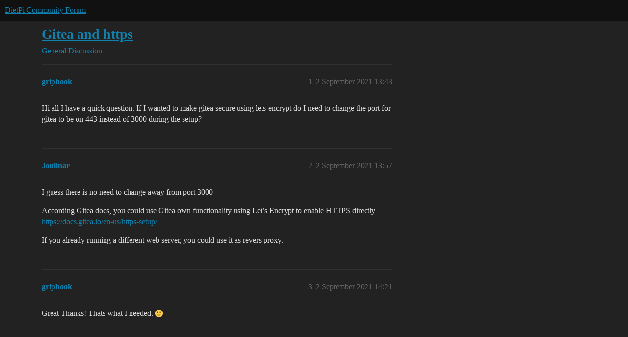

--- FILE ---
content_type: text/html; charset=utf-8
request_url: https://dietpi.com/forum/t/gitea-and-https/5662
body_size: 2508
content:
<!DOCTYPE html>
<html lang="en-GB">
  <head>
    <meta charset="utf-8">
    <title>Gitea and https - General Discussion - DietPi Community Forum</title>
    <meta name="description" content="Hi all I have a quick question. If I wanted to make gitea secure using lets-encrypt do I need to change the port for gitea to be on 443 instead of 3000 during the setup?">
    <meta name="generator" content="Discourse 2026.01.0-latest - https://github.com/discourse/discourse version a9008966f0b339b5a00c1629bc61eb2ff8ad812a">
<link rel="icon" type="image/png" href="https://dietpi.com/forum/uploads/default/optimized/1X/67582f0a779f7594392f36129b259effd2420ede_2_32x32.png">
<link rel="apple-touch-icon" type="image/png" href="https://dietpi.com/forum/uploads/default/optimized/1X/ec716470a1b6d95e1f99e107daaf964a07e086a0_2_180x180.png">
<meta name="theme-color" media="all" content="#111111">

<meta name="color-scheme" content="dark">

<meta name="viewport" content="width=device-width, initial-scale=1.0, minimum-scale=1.0, viewport-fit=cover">
<meta name="discourse-base-uri" content="/forum">
<link rel="canonical" href="https://dietpi.com/forum/t/gitea-and-https/5662" />

<link rel="search" type="application/opensearchdescription+xml" href="https://dietpi.com/forum/opensearch.xml" title="DietPi Community Forum Search">

    
    <link href="/forum/stylesheets/color_definitions_dark_1_1_c5693b6de17444f8fb600cbda5673a04dcbd2361.css?__ws=dietpi.com" media="all" rel="stylesheet" class="light-scheme" data-scheme-id="1"/>

<link href="/forum/stylesheets/common_b76068f1a1829cb1cc1383da3d3fe118cc64ccb4.css?__ws=dietpi.com" media="all" rel="stylesheet" data-target="common"  />

  <link href="/forum/stylesheets/mobile_b76068f1a1829cb1cc1383da3d3fe118cc64ccb4.css?__ws=dietpi.com" media="(max-width: 39.99999rem)" rel="stylesheet" data-target="mobile"  />
  <link href="/forum/stylesheets/desktop_b76068f1a1829cb1cc1383da3d3fe118cc64ccb4.css?__ws=dietpi.com" media="(min-width: 40rem)" rel="stylesheet" data-target="desktop"  />



    <link href="/forum/stylesheets/checklist_b76068f1a1829cb1cc1383da3d3fe118cc64ccb4.css?__ws=dietpi.com" media="all" rel="stylesheet" data-target="checklist"  />
    <link href="/forum/stylesheets/discourse-data-explorer_b76068f1a1829cb1cc1383da3d3fe118cc64ccb4.css?__ws=dietpi.com" media="all" rel="stylesheet" data-target="discourse-data-explorer"  />
    <link href="/forum/stylesheets/discourse-details_b76068f1a1829cb1cc1383da3d3fe118cc64ccb4.css?__ws=dietpi.com" media="all" rel="stylesheet" data-target="discourse-details"  />
    <link href="/forum/stylesheets/discourse-github_b76068f1a1829cb1cc1383da3d3fe118cc64ccb4.css?__ws=dietpi.com" media="all" rel="stylesheet" data-target="discourse-github"  />
    <link href="/forum/stylesheets/discourse-lazy-videos_b76068f1a1829cb1cc1383da3d3fe118cc64ccb4.css?__ws=dietpi.com" media="all" rel="stylesheet" data-target="discourse-lazy-videos"  />
    <link href="/forum/stylesheets/discourse-local-dates_b76068f1a1829cb1cc1383da3d3fe118cc64ccb4.css?__ws=dietpi.com" media="all" rel="stylesheet" data-target="discourse-local-dates"  />
    <link href="/forum/stylesheets/discourse-narrative-bot_b76068f1a1829cb1cc1383da3d3fe118cc64ccb4.css?__ws=dietpi.com" media="all" rel="stylesheet" data-target="discourse-narrative-bot"  />
    <link href="/forum/stylesheets/discourse-patreon_b76068f1a1829cb1cc1383da3d3fe118cc64ccb4.css?__ws=dietpi.com" media="all" rel="stylesheet" data-target="discourse-patreon"  />
    <link href="/forum/stylesheets/discourse-presence_b76068f1a1829cb1cc1383da3d3fe118cc64ccb4.css?__ws=dietpi.com" media="all" rel="stylesheet" data-target="discourse-presence"  />
    <link href="/forum/stylesheets/discourse-solved_b76068f1a1829cb1cc1383da3d3fe118cc64ccb4.css?__ws=dietpi.com" media="all" rel="stylesheet" data-target="discourse-solved"  />
    <link href="/forum/stylesheets/discourse-whos-online_b76068f1a1829cb1cc1383da3d3fe118cc64ccb4.css?__ws=dietpi.com" media="all" rel="stylesheet" data-target="discourse-whos-online"  />
    <link href="/forum/stylesheets/docker_manager_b76068f1a1829cb1cc1383da3d3fe118cc64ccb4.css?__ws=dietpi.com" media="all" rel="stylesheet" data-target="docker_manager"  />
    <link href="/forum/stylesheets/footnote_b76068f1a1829cb1cc1383da3d3fe118cc64ccb4.css?__ws=dietpi.com" media="all" rel="stylesheet" data-target="footnote"  />
    <link href="/forum/stylesheets/poll_b76068f1a1829cb1cc1383da3d3fe118cc64ccb4.css?__ws=dietpi.com" media="all" rel="stylesheet" data-target="poll"  />
    <link href="/forum/stylesheets/spoiler-alert_b76068f1a1829cb1cc1383da3d3fe118cc64ccb4.css?__ws=dietpi.com" media="all" rel="stylesheet" data-target="spoiler-alert"  />
    <link href="/forum/stylesheets/discourse-solved_mobile_b76068f1a1829cb1cc1383da3d3fe118cc64ccb4.css?__ws=dietpi.com" media="(max-width: 39.99999rem)" rel="stylesheet" data-target="discourse-solved_mobile"  />
    <link href="/forum/stylesheets/poll_desktop_b76068f1a1829cb1cc1383da3d3fe118cc64ccb4.css?__ws=dietpi.com" media="(min-width: 40rem)" rel="stylesheet" data-target="poll_desktop"  />

  <link href="/forum/stylesheets/common_theme_2_d1178ef6a8b0a3e8df8533c849713757b78c2169.css?__ws=dietpi.com" media="all" rel="stylesheet" data-target="common_theme" data-theme-id="2" data-theme-name="custom header links"/>
    
    

    <script defer="" src="/forum/theme-javascripts/39bb3aa68405507b9f43d6419047fae75dc36345.js?__ws=dietpi.com" data-theme-id="1" nonce="sHqy7h8ppkQVi3ncOFlZdc3uY"></script>
    
        <link rel="alternate nofollow" type="application/rss+xml" title="RSS feed of &#39;Gitea and https&#39;" href="https://dietpi.com/forum/t/gitea-and-https/5662.rss" />
    <meta property="og:site_name" content="DietPi Community Forum" />
<meta property="og:type" content="website" />
<meta name="twitter:card" content="summary_large_image" />
<meta name="twitter:image" content="https://dietpi.com/forum/uploads/default/original/1X/ec716470a1b6d95e1f99e107daaf964a07e086a0.png" />
<meta property="og:image" content="https://dietpi.com/forum/uploads/default/original/1X/ec716470a1b6d95e1f99e107daaf964a07e086a0.png" />
<meta property="og:url" content="https://dietpi.com/forum/t/gitea-and-https/5662" />
<meta name="twitter:url" content="https://dietpi.com/forum/t/gitea-and-https/5662" />
<meta property="og:title" content="Gitea and https" />
<meta name="twitter:title" content="Gitea and https" />
<meta property="og:description" content="Hi all I have a quick question. If I wanted to make gitea secure using lets-encrypt do I need to change the port for gitea to be on 443 instead of 3000 during the setup?" />
<meta name="twitter:description" content="Hi all I have a quick question. If I wanted to make gitea secure using lets-encrypt do I need to change the port for gitea to be on 443 instead of 3000 during the setup?" />
<meta property="og:article:section" content="General Discussion" />
<meta property="og:article:section:color" content="F7941D" />
<meta property="article:published_time" content="2021-09-02T13:43:25+00:00" />
<meta property="og:ignore_canonical" content="true" />


    <script type="application/ld+json">{"@context":"http://schema.org","@type":"QAPage","name":"Gitea and https","mainEntity":{"@type":"Question","name":"Gitea and https","text":"Hi all I have a quick question. If I wanted to make gitea secure using lets-encrypt do I need to change the port for gitea to be on 443 instead of 3000 during the setup?","upvoteCount":0,"answerCount":0,"datePublished":"2021-09-02T13:43:25.000Z","author":{"@type":"Person","name":"griphook","url":"https://dietpi.com/forum/u/griphook"}}}</script>
  </head>
  <body class="crawler ">
    
    <header>
  <a href="/forum/">DietPi Community Forum</a>
</header>

    <div id="main-outlet" class="wrap" role="main">
        <div id="topic-title">
    <h1>
      <a href="/forum/t/gitea-and-https/5662">Gitea and https</a>
    </h1>

      <div class="topic-category" itemscope itemtype="http://schema.org/BreadcrumbList">
          <span itemprop="itemListElement" itemscope itemtype="http://schema.org/ListItem">
            <a href="/forum/c/general-discussion/7" class="badge-wrapper bullet" itemprop="item">
              <span class='badge-category-bg' style='background-color: #F7941D'></span>
              <span class='badge-category clear-badge'>
                <span class='category-name' itemprop='name'>General Discussion</span>
              </span>
            </a>
            <meta itemprop="position" content="1" />
          </span>
      </div>

  </div>

  

    <div itemscope itemtype='http://schema.org/DiscussionForumPosting'>
      <meta itemprop='headline' content='Gitea and https'>
      <link itemprop='url' href='https://dietpi.com/forum/t/gitea-and-https/5662'>
      <meta itemprop='datePublished' content='2021-09-02T13:43:25Z'>
        <meta itemprop='articleSection' content='General Discussion'>
      <meta itemprop='keywords' content=''>
      <div itemprop='publisher' itemscope itemtype="http://schema.org/Organization">
        <meta itemprop='name' content='DietPi'>
          <div itemprop='logo' itemscope itemtype="http://schema.org/ImageObject">
            <meta itemprop='url' content='https://dietpi.com/forum/uploads/default/original/1X/2b0f822aaa2ba39e975fb3637adc273438835720.png'>
          </div>
      </div>


          <div id='post_1'  class='topic-body crawler-post'>
            <div class='crawler-post-meta'>
              <span class="creator" itemprop="author" itemscope itemtype="http://schema.org/Person">
                <a itemprop="url" rel='nofollow' href='https://dietpi.com/forum/u/griphook'><span itemprop='name'>griphook</span></a>
                
              </span>

                <link itemprop="mainEntityOfPage" href="https://dietpi.com/forum/t/gitea-and-https/5662">


              <span class="crawler-post-infos">
                  <time  datetime='2021-09-02T13:43:25Z' class='post-time'>
                    2 September 2021 13:43
                  </time>
                  <meta itemprop='dateModified' content='2021-09-02T13:43:25Z'>
              <span itemprop='position'>1</span>
              </span>
            </div>
            <div class='post' itemprop='text'>
              <p>Hi all I have a quick question. If I wanted to make gitea secure using lets-encrypt do I need to change the port for gitea to be on 443 instead of 3000 during the setup?</p>
            </div>

            <div itemprop="interactionStatistic" itemscope itemtype="http://schema.org/InteractionCounter">
              <meta itemprop="interactionType" content="http://schema.org/LikeAction"/>
              <meta itemprop="userInteractionCount" content="0" />
              <span class='post-likes'></span>
            </div>


            
          </div>
          <div id='post_2' itemprop='comment' itemscope itemtype='http://schema.org/Comment' class='topic-body crawler-post'>
            <div class='crawler-post-meta'>
              <span class="creator" itemprop="author" itemscope itemtype="http://schema.org/Person">
                <a itemprop="url" rel='nofollow' href='https://dietpi.com/forum/u/Joulinar'><span itemprop='name'>Joulinar</span></a>
                
              </span>



              <span class="crawler-post-infos">
                  <time itemprop='datePublished' datetime='2021-09-02T13:57:45Z' class='post-time'>
                    2 September 2021 13:57
                  </time>
                  <meta itemprop='dateModified' content='2021-09-02T13:57:45Z'>
              <span itemprop='position'>2</span>
              </span>
            </div>
            <div class='post' itemprop='text'>
              <p>I guess there is no need to change away from port 3000</p>
<p>According Gitea docs, you could use Gitea own functionality using Let’s Encrypt to enable HTTPS directly <a href="https://docs.gitea.io/en-us/https-setup/" class="inline-onebox-loading">https://docs.gitea.io/en-us/https-setup/</a></p>
<p>If you already running a different web server, you could use it as revers proxy.</p>
            </div>

            <div itemprop="interactionStatistic" itemscope itemtype="http://schema.org/InteractionCounter">
              <meta itemprop="interactionType" content="http://schema.org/LikeAction"/>
              <meta itemprop="userInteractionCount" content="0" />
              <span class='post-likes'></span>
            </div>


            
          </div>
          <div id='post_3' itemprop='comment' itemscope itemtype='http://schema.org/Comment' class='topic-body crawler-post'>
            <div class='crawler-post-meta'>
              <span class="creator" itemprop="author" itemscope itemtype="http://schema.org/Person">
                <a itemprop="url" rel='nofollow' href='https://dietpi.com/forum/u/griphook'><span itemprop='name'>griphook</span></a>
                
              </span>



              <span class="crawler-post-infos">
                  <time itemprop='datePublished' datetime='2021-09-02T14:21:42Z' class='post-time'>
                    2 September 2021 14:21
                  </time>
                  <meta itemprop='dateModified' content='2021-09-02T14:21:42Z'>
              <span itemprop='position'>3</span>
              </span>
            </div>
            <div class='post' itemprop='text'>
              <p>Great Thanks! Thats what I needed. <img src="/forum/images/emoji/twitter/slight_smile.png?v=12" title=":slight_smile:" class="emoji" alt=":slight_smile:" loading="lazy" width="20" height="20"></p>
            </div>

            <div itemprop="interactionStatistic" itemscope itemtype="http://schema.org/InteractionCounter">
              <meta itemprop="interactionType" content="http://schema.org/LikeAction"/>
              <meta itemprop="userInteractionCount" content="0" />
              <span class='post-likes'></span>
            </div>


            
          </div>
    </div>


    




    </div>
    <footer class="container wrap">
  <nav class='crawler-nav'>
    <ul>
      <li itemscope itemtype='http://schema.org/SiteNavigationElement'>
        <span itemprop='name'>
          <a href='/forum/' itemprop="url">Home </a>
        </span>
      </li>
      <li itemscope itemtype='http://schema.org/SiteNavigationElement'>
        <span itemprop='name'>
          <a href='/forum/categories' itemprop="url">Categories </a>
        </span>
      </li>
      <li itemscope itemtype='http://schema.org/SiteNavigationElement'>
        <span itemprop='name'>
          <a href='/forum/guidelines' itemprop="url">Guidelines </a>
        </span>
      </li>
        <li itemscope itemtype='http://schema.org/SiteNavigationElement'>
          <span itemprop='name'>
            <a href='/forum/tos' itemprop="url">Terms of Service </a>
          </span>
        </li>
        <li itemscope itemtype='http://schema.org/SiteNavigationElement'>
          <span itemprop='name'>
            <a href='/forum/privacy' itemprop="url">Privacy Policy </a>
          </span>
        </li>
    </ul>
  </nav>
  <p class='powered-by-link'>Powered by <a href="https://www.discourse.org">Discourse</a>, best viewed with JavaScript enabled</p>
</footer>

    
    
  </body>
  
</html>


--- FILE ---
content_type: text/css
request_url: https://dietpi.com/forum/stylesheets/discourse-github_b76068f1a1829cb1cc1383da3d3fe118cc64ccb4.css?__ws=dietpi.com
body_size: -451
content:
.onebox.githubpullrequest .github-row{--gh-icon-draft: url("data:image/svg+xml,%3Csvg xmlns='http://www.w3.org/2000/svg' viewBox='0 0 16 16'%3E%3Cpath d='M3.25 1A2.25 2.25 0 0 1 4 5.372v5.256a2.251 2.251 0 1 1-1.5 0V5.372A2.251 2.251 0 0 1 3.25 1Zm9.5 14a2.25 2.25 0 1 1 0-4.5 2.25 2.25 0 0 1 0 4.5ZM2.5 3.25a.75.75 0 1 0 1.5 0 .75.75 0 0 0-1.5 0ZM3.25 12a.75.75 0 1 0 0 1.5.75.75 0 0 0 0-1.5Zm9.5 0a.75.75 0 1 0 0 1.5.75.75 0 0 0 0-1.5ZM14 4.25a.75.75 0 0 1-.75.75h-2a.75.75 0 0 1 0-1.5h2a.75.75 0 0 1 .75.75Zm-.75 3.75a.75.75 0 0 0 0-1.5h-2a.75.75 0 0 0 0 1.5Z'/%3E%3C/svg%3E");--gh-icon-open: url("data:image/svg+xml,%3Csvg xmlns='http://www.w3.org/2000/svg' viewBox='0 0 16 16'%3E%3Cpath d='M1.5 3.25a2.25 2.25 0 1 1 3 2.122v5.256a2.251 2.251 0 1 1-1.5 0V5.372A2.25 2.25 0 0 1 1.5 3.25Zm5.677-.177L9.573.677A.25.25 0 0 1 10 .854V2.5h1A2.5 2.5 0 0 1 13.5 5v5.628a2.251 2.251 0 1 1-1.5 0V5a1 1 0 0 0-1-1h-1v1.646a.25.25 0 0 1-.427.177L7.177 3.427a.25.25 0 0 1 0-.354ZM3.75 2.5a.75.75 0 1 0 0 1.5.75.75 0 0 0 0-1.5Zm0 9.5a.75.75 0 1 0 0 1.5.75.75 0 0 0 0-1.5Zm8.25.75a.75.75 0 1 0 1.5 0 .75.75 0 0 0-1.5 0Z'/%3E%3C/svg%3E");--gh-icon-merged: url("data:image/svg+xml,%3Csvg xmlns='http://www.w3.org/2000/svg' viewBox='0 0 16 16'%3E%3Cpath d='M5.45 5.154A4.25 4.25 0 0 0 9.25 7.5h1.378a2.251 2.251 0 1 1 0 1.5H9.25A5.734 5.734 0 0 1 5 7.123v3.505a2.25 2.25 0 1 1-1.5 0V5.372a2.25 2.25 0 1 1 1.95-.218ZM4.25 13.5a.75.75 0 1 0 0-1.5.75.75 0 0 0 0 1.5Zm8.5-4.5a.75.75 0 1 0 0-1.5.75.75 0 0 0 0 1.5ZM5 3.25a.75.75 0 1 0 0 .005V3.25Z'/%3E%3C/svg%3E");--gh-icon-closed: url("data:image/svg+xml,%3Csvg xmlns='http://www.w3.org/2000/svg' viewBox='0 0 16 16'%3E%3Cpath d='M3.25 1A2.25 2.25 0 0 1 4 5.372v5.256a2.251 2.251 0 1 1-1.5 0V5.372A2.251 2.251 0 0 1 3.25 1Zm9.5 5.5a.75.75 0 0 1 .75.75v3.378a2.251 2.251 0 1 1-1.5 0V7.25a.75.75 0 0 1 .75-.75Zm-2.03-5.273a.75.75 0 0 1 1.06 0l.97.97.97-.97a.748.748 0 0 1 1.265.332.75.75 0 0 1-.205.729l-.97.97.97.97a.751.751 0 0 1-.018 1.042.751.751 0 0 1-1.042.018l-.97-.97-.97.97a.749.749 0 0 1-1.275-.326.749.749 0 0 1 .215-.734l.97-.97-.97-.97a.75.75 0 0 1 0-1.06ZM2.5 3.25a.75.75 0 1 0 1.5 0 .75.75 0 0 0-1.5 0ZM3.25 12a.75.75 0 1 0 0 1.5.75.75 0 0 0 0-1.5Zm9.5 0a.75.75 0 1 0 0 1.5.75.75 0 0 0 0-1.5Z'/%3E%3C/svg%3E");--gh-icon-approved: url("data:image/svg+xml,%3Csvg xmlns='http://www.w3.org/2000/svg' viewBox='0 0 16 16'%3E%3Cpath d='M8 16A8 8 0 1 1 8 0a8 8 0 0 1 0 16Zm3.78-9.72a.751.751 0 0 0-.018-1.042.751.751 0 0 0-1.042-.018L6.75 9.19 5.28 7.72a.751.751 0 0 0-1.042.018.751.751 0 0 0-.018 1.042l2 2a.75.75 0 0 0 1.06 0Z'/%3E%3C/svg%3E");--gh-icon-changes-requested: url("data:image/svg+xml,%3Csvg xmlns='http://www.w3.org/2000/svg' viewBox='0 0 16 16'%3E%3Cpath d='M8 16A8 8 0 1 1 8 0a8 8 0 0 1 0 16ZM4.5 7.25a.75.75 0 0 0 0 1.5h7a.75.75 0 0 0 0-1.5h-7Z'/%3E%3C/svg%3E")}.onebox.githubpullrequest .github-row.--gh-status-draft .github-icon-container,.onebox.githubpullrequest .github-row.--gh-status-open .github-icon-container,.onebox.githubpullrequest .github-row.--gh-status-approved .github-icon-container,.onebox.githubpullrequest .github-row.--gh-status-changes_requested .github-icon-container,.onebox.githubpullrequest .github-row.--gh-status-merged .github-icon-container,.onebox.githubpullrequest .github-row.--gh-status-closed .github-icon-container{display:block;grid-area:icon;align-self:center;justify-self:center;min-height:3.3333333333em}@media(max-width: 39.999rem){.onebox.githubpullrequest .github-row.--gh-status-draft .github-icon-container,.onebox.githubpullrequest .github-row.--gh-status-open .github-icon-container,.onebox.githubpullrequest .github-row.--gh-status-approved .github-icon-container,.onebox.githubpullrequest .github-row.--gh-status-changes_requested .github-icon-container,.onebox.githubpullrequest .github-row.--gh-status-merged .github-icon-container,.onebox.githubpullrequest .github-row.--gh-status-closed .github-icon-container{min-height:2.4em}}.onebox.githubpullrequest .github-row.--gh-status-draft .github-icon-container .github-icon,.onebox.githubpullrequest .github-row.--gh-status-open .github-icon-container .github-icon,.onebox.githubpullrequest .github-row.--gh-status-approved .github-icon-container .github-icon,.onebox.githubpullrequest .github-row.--gh-status-changes_requested .github-icon-container .github-icon,.onebox.githubpullrequest .github-row.--gh-status-merged .github-icon-container .github-icon,.onebox.githubpullrequest .github-row.--gh-status-closed .github-icon-container .github-icon{display:none}.onebox.githubpullrequest .github-row.--gh-status-draft .github-icon-container::before,.onebox.githubpullrequest .github-row.--gh-status-open .github-icon-container::before,.onebox.githubpullrequest .github-row.--gh-status-approved .github-icon-container::before,.onebox.githubpullrequest .github-row.--gh-status-changes_requested .github-icon-container::before,.onebox.githubpullrequest .github-row.--gh-status-merged .github-icon-container::before,.onebox.githubpullrequest .github-row.--gh-status-closed .github-icon-container::before{content:"";display:block;width:2.5em;aspect-ratio:.75;mask-size:100% 100%;mask-repeat:no-repeat;mask-position:center}@media(max-width: 39.999rem){.onebox.githubpullrequest .github-row.--gh-status-draft .github-icon-container::before,.onebox.githubpullrequest .github-row.--gh-status-open .github-icon-container::before,.onebox.githubpullrequest .github-row.--gh-status-approved .github-icon-container::before,.onebox.githubpullrequest .github-row.--gh-status-changes_requested .github-icon-container::before,.onebox.githubpullrequest .github-row.--gh-status-merged .github-icon-container::before,.onebox.githubpullrequest .github-row.--gh-status-closed .github-icon-container::before{width:1.8em}}.onebox.githubpullrequest .github-row.--gh-status-draft .github-icon-container::before{mask-image:var(--gh-icon-draft);background-color:#8b949e}.onebox.githubpullrequest .github-row.--gh-status-open .github-icon-container::before{mask-image:var(--gh-icon-open);background-color:#8b949e}.onebox.githubpullrequest .github-row.--gh-status-approved .github-icon-container::before{mask-image:var(--gh-icon-approved);background-color:#3fb950}.onebox.githubpullrequest .github-row.--gh-status-changes_requested .github-icon-container::before{mask-image:var(--gh-icon-changes-requested);background-color:#f79939}.onebox.githubpullrequest .github-row.--gh-status-merged .github-icon-container::before{mask-image:var(--gh-icon-merged);background-color:#a371f7}.onebox.githubpullrequest .github-row.--gh-status-closed .github-icon-container::before{mask-image:var(--gh-icon-closed);background-color:#f85149}
/*# sourceMappingURL=discourse-github_b76068f1a1829cb1cc1383da3d3fe118cc64ccb4.css.map?__ws=dietpi.com */


--- FILE ---
content_type: text/css
request_url: https://dietpi.com/forum/stylesheets/discourse-narrative-bot_b76068f1a1829cb1cc1383da3d3fe118cc64ccb4.css?__ws=dietpi.com
body_size: -601
content:
article[data-user-id="-2"] div.cooked iframe{border:0}
/*# sourceMappingURL=discourse-narrative-bot_b76068f1a1829cb1cc1383da3d3fe118cc64ccb4.css.map?__ws=dietpi.com */


--- FILE ---
content_type: text/css
request_url: https://dietpi.com/forum/stylesheets/discourse-patreon_b76068f1a1829cb1cc1383da3d3fe118cc64ccb4.css?__ws=dietpi.com
body_size: -1252
content:
.admin-detail #patreon .new-filter input.channel{margin-bottom:0}.admin-detail #patreon .select2-container-multi .select2-choices{border:1px solid #e9e9e9}.admin-detail #patreon h1{margin-bottom:15px}.admin-detail #patreon .error{color:#f55959}.admin-detail #patreon .last_synced{margin-left:5px}.badge-card.patreon .badge-contents .badge-icon img{max-width:48px}.patreon-donation-prompt{clear:both;padding:15px;border-radius:3px;background-color:var(--tertiary-low);box-sizing:border-box;margin:15px 0}.patreon-donation-prompt span.close{float:right}
/*# sourceMappingURL=discourse-patreon_b76068f1a1829cb1cc1383da3d3fe118cc64ccb4.css.map?__ws=dietpi.com */


--- FILE ---
content_type: text/javascript
request_url: https://dietpi.com/forum/theme-javascripts/39bb3aa68405507b9f43d6419047fae75dc36345.js?__ws=dietpi.com
body_size: -1225
content:
var _paq = window._paq = window._paq || [];
_paq.push(['trackPageView']);
_paq.push(['enableLinkTracking']);
(function () {
  var u = "https://dietpi.com/matomo/";
  _paq.push(['setTrackerUrl', u + 'matomo.php']);
  _paq.push(['setSiteId', '1']);
  var d = document,
    g = d.createElement('script'),
    s = d.getElementsByTagName('script')[0];
  g.async = true;
  g.src = u + 'matomo.js';
  s.parentNode.insertBefore(g, s);
})();
//# sourceMappingURL=39bb3aa68405507b9f43d6419047fae75dc36345.map?__ws=dietpi.com
